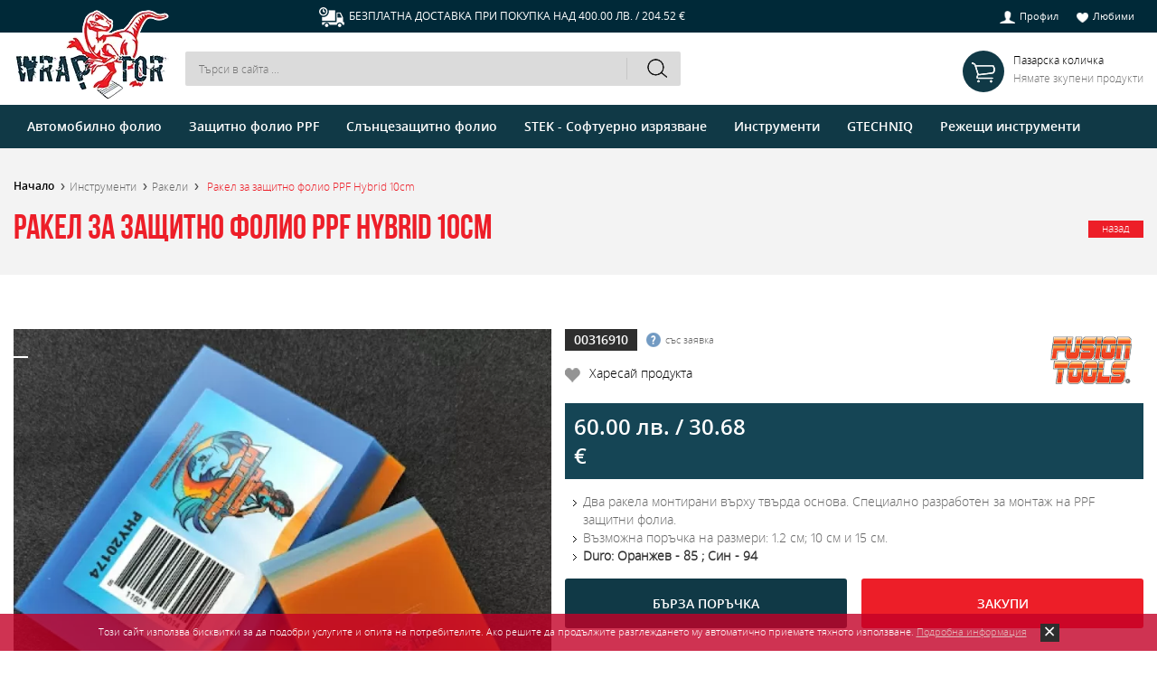

--- FILE ---
content_type: text/html; charset=UTF-8
request_url: https://wraptor.bg/rakeli/rakel-za-zashtitno-folio-ppf-hybrid-10cm/
body_size: 8347
content:
<!DOCTYPE html>
	<html lang="bg">
		<head>
			<meta charset="utf-8"/><title>Ракел за защитно фолио PPF Hybrid 10cm</title>
	<meta http-equiv="X-UA-Compatible" content="IE=edge,chrome=1" />
	<meta name="viewport" content="width=device-width, initial-scale=1.0, maximum-scale=1.0, user-scalable=0" />
	<meta name="Description" content="Ракел за защитно фолио PPF Hybrid 10cm на цена 60.00 лв. / 30.68 &euro; Два ракела монтирани върху твърда основа. Специално разработен за монтаж на ..." />
	<meta name="classification" content="business" />
	<meta name="allow-search" content="YES" />
	<meta name="page-type" Content="car, tuning, tools, advertising, foil, shop, store, Wraptor" />
	<meta name="language" content="bg" />
	<meta name="author" content="Studio AvangardStil" />
	<meta name="reply-to" content="info@avangardstil.it" />
	<meta name="copyright" content="Copyright &copy; 2026 Wraptor, All rights reserved." />
	<meta name="owner" content="Wraptor" />
	<meta name="rating" content="general" />
	<meta name="audience" Content="all" />
	<meta name="robots" content="index, follow" />
	<meta name="revisit-after" content="7 days" />
	<meta name="keywords" content="" />
    
	<meta name="twitter:card" content="summary_large_image" />
	<meta name="twitter:site" content="@WraptorBG" />
	<meta name="twitter:creator" content="@WraptorBG" />
	<meta name="twitter:title" content="Ракел за защитно фолио PPF Hybrid 10cm" />
	<meta name="twitter:description" content="Ракел за защитно фолио PPF Hybrid 10cm на цена 60.00 лв. / 30.68 &euro; Два ракела монтирани върху твърда основа. Специално разработен за монтаж на ..." />
    <meta name="twitter:image:alt" content="Ракел за защитно фолио PPF Hybrid 10cm" />
    <meta name="twitter:image" content="https://wraptor.bg/Images/Items/Big/456.webp" />
    
	<meta property="fb:app_id" content="" />
	<meta property="og:url" content="https://wraptor.bg/rakeli/rakel-za-zashtitno-folio-ppf-hybrid-10cm/" />
	<meta property="og:type" content="website" />
	<meta property="og:title" content="Ракел за защитно фолио PPF Hybrid 10cm" />
	<meta property="og:image" content="https://wraptor.bg/Images/Items/Big/456.webp" />
	<meta property="og:description" content="Ракел за защитно фолио PPF Hybrid 10cm на цена 60.00 лв. / 30.68 &euro; Два ракела монтирани върху твърда основа. Специално разработен за монтаж на ..." />
	<meta name="facebook-domain-verification" content="ls92be4ku96gypx18thekolfveu527" /><link rel="canonical" href="https://wraptor.bg/rakeli/rakel-za-zashtitno-folio-ppf-hybrid-10cm/" />
		<link rel="alternate" href="https://wraptor.bg/rakeli/rakel-za-zashtitno-folio-ppf-hybrid-10cm/" hreflang="BG-bg" />
		<link rel="alternate" href="https://wraptor.bg/rakeli/rakel-za-zashtitno-folio-ppf-hybrid-10cm/" hreflang="x-default" /><link rel="SHORTCUT ICON" href="https://wraptor.bg/Images/Icons/favicon.ico" />
	<link rel="preload" href="https://wraptor.bg/Styles/Fonts/BebasNeue.woff2" as="font" type="font/woff2" crossorigin> 
	<link rel="preload" href="https://wraptor.bg/Styles/Fonts/BebasNeue.woff" as="font" type="font/woff" crossorigin> 
	<link rel="preload" href="https://wraptor.bg/Styles/Fonts/BebasNeue.ttf" as="font" type="font/ttf" crossorigin> 
	<link rel="preload" href="https://wraptor.bg/Styles/Fonts/BebasNeueBold.woff2" as="font" type="font/woff2" crossorigin> 
	<link rel="preload" href="https://wraptor.bg/Styles/Fonts/BebasNeueBold.woff" as="font" type="font/woff" crossorigin> 
	<link rel="preload" href="https://wraptor.bg/Styles/Fonts/BebasNeueBold.ttf" as="font" type="font/ttf" crossorigin> 
	<link rel="preload" href="https://wraptor.bg/Styles/Fonts/BebasNeueLight.woff2" as="font" type="font/woff2" crossorigin> 
	<link rel="preload" href="https://wraptor.bg/Styles/Fonts/BebasNeueLight.woff" as="font" type="font/woff" crossorigin> 
	<link rel="preload" href="https://wraptor.bg/Styles/Fonts/BebasNeueLight.ttf" as="font" type="font/ttf" crossorigin> 
	<link rel="preload" href="https://wraptor.bg/Styles/Fonts/OpenSans.woff2" as="font" type="font/woff2" crossorigin> 
	<link rel="preload" href="https://wraptor.bg/Styles/Fonts/OpenSans.woff" as="font" type="font/woff" crossorigin> 
	<link rel="preload" href="https://wraptor.bg/Styles/Fonts/OpenSans.ttf" as="font" type="font/ttf" crossorigin> 
	<link rel="preload" href="https://wraptor.bg/Styles/Fonts/OpenSansBold.woff2" as="font" type="font/woff2" crossorigin> 
	<link rel="preload" href="https://wraptor.bg/Styles/Fonts/OpenSansBold.woff" as="font" type="font/woff" crossorigin> 
	<link rel="preload" href="https://wraptor.bg/Styles/Fonts/OpenSansBold.ttf" as="font" type="font/ttf" crossorigin> 
	<link rel="preload" href="https://wraptor.bg/Styles/Fonts/OpenSansLight.woff2" as="font" type="font/woff2" crossorigin> 
	<link rel="preload" href="https://wraptor.bg/Styles/Fonts/OpenSansLight.woff" as="font" type="font/woff" crossorigin> 
	<link rel="preload" href="https://wraptor.bg/Styles/Fonts/OpenSansLight.ttf" as="font" type="font/ttf" crossorigin> 
	<link rel="preload" href="https://wraptor.bg/Styles/Fonts/OpenSansSemiBold.woff2" as="font" type="font/woff2" crossorigin> 
	<link rel="preload" href="https://wraptor.bg/Styles/Fonts/OpenSansSemiBold.woff" as="font" type="font/woff" crossorigin> 
	<link rel="preload" href="https://wraptor.bg/Styles/Fonts/OpenSansSemiBold.ttf" as="font" type="font/ttf" crossorigin><link href="https://wraptor.bg/Styles/Scripts/sweetalert.css" type="text/css" rel="stylesheet" />
	<link href="https://wraptor.bg/Styles/style.css" type="text/css" rel="stylesheet" />
    <link href="https://wraptor.bg/Styles/mobile.css" type="text/css" rel="stylesheet" /><link href="https://wraptor.bg/Styles/Scripts/slider.css" type="text/css" rel="stylesheet" />
            <link href="https://wraptor.bg/Styles/Scripts/popup.css" type="text/css" rel="stylesheet" />
            <link href="https://wraptor.bg/Styles/Pages/item.css" type="text/css" rel="stylesheet" /><!--[if lt IE 9]>
		<script src="https://wraptor.bg/Scripts/html5.js" async></script>
	<![endif]-->
	<script src="https://wraptor.bg/Scripts/lib.js"></script>
	<script src="https://wraptor.bg/Scripts/responsive.js" async></script>
    <script src="https://wraptor.bg/Scripts/others.js"></script><script src="https://wraptor.bg/Scripts/slider.js"></script>
        <script src="https://wraptor.bg/Scripts/popup.js"></script><script src="https://wraptor.bg/Scripts/functions.js"></script>
	<script async src="https://www.googletagmanager.com/gtag/js?id=G-QTPMZ76MZ9"></script>
    <noscript><img src="https://www.facebook.com/tr?id=1957183894723269&ev=PageView&noscript=1" width="1" height="1" alt="Facebook pixel" /></noscript></head>
		<body itemscope itemtype="http://schema.org/WebSite"><link itemprop="url" href="https://wraptor.bg/rakeli/rakel-za-zashtitno-folio-ppf-hybrid-10cm/" />
			<input type="hidden" id="page" value="rakeli" />
			<div id="coockiebanner" class="coockiebanner">Този сайт използва бисквитки за да подобри услугите и опита на потребителите. Ако решите да продължите разглеждането му автоматично приемате тяхното използване.  <a href="https://wraptor.bg/profil/">Подробна информация</a><a class="boxclose"></a></div><section class="top" itemscope itemtype="http://schema.org/LocalBusiness">
                <meta itemprop="priceRange" content="$$" />
                <meta itemprop="name" content="Wraptor" />
				<meta itemprop="currenciesAccepted" content="BGN" />
                <meta itemprop="url" content="https://wraptor.bg/rakeli/rakel-za-zashtitno-folio-ppf-hybrid-10cm/" />
                <meta itemprop="openingHours" content="Mo-Fr 08:30-17:00" />
                <meta itemprop="telephone" content="+359 878 663 048" />
				<meta itemprop="paymentAccepted" content="Cash, Credit Card, etc." />
				<meta itemprop="logo" content="https://wraptor.bg/Images/Buttons/logo.png" />
				<meta itemprop="image" content="https://wraptor.bg/Images/Others/social.jpg" />
                <meta itemprop="address" content="бул. &quot;Александър Стамболийски&quot; 39Д, 4004 Пловдив" />
                <span class="count"><ul itemscope itemtype="http://schema.org/SiteNavigationElement">
            <li class="hide"><a class="show" itemprop="url"><p class="icon1"></p><span itemprop="name">Меню</span></a></li>
            <li><a href="https://wraptor.bg/profil/" itemprop="url"><p class="icon2"></p><span itemprop="name">Профил</span></a></li>
            <li><a href="https://wraptor.bg/lyubimi/" itemprop="url"><p class="icon3"></p><span itemprop="name">Любими</span></a></li>
            <li class="hide"><a class="cart" itemprop="url"><p class="icon4"></p><span itemprop="name">Количка</span></a></li>
		</ul><aside><p></p>Безплатна доставка при покупка над 400.00 лв. / 204.52 &euro;</aside>
                    <div class="cleall"></div>
                </span>
            </section>
            <header itemscope itemtype="http://schema.org/WPHeader">
                <span class="count">
                    <a href="https://wraptor.bg/" class="logo">
						<picture>
							<source type="image/webp" data-srcset="https://wraptor.bg/Images/Buttons/logo.webp" />
							<source type="image/png" data-srcset="https://wraptor.bg/Images/Buttons/logo.png" />
							<img data-src="https://wraptor.bg/Images/Buttons/logo.webp" width="175px" height="100px" alt="Wraptor" title="Wraptor" itemprop="name" class="lazy">
						</picture>
					</a>
                    <a class="cart">
                        <big><em></em></big>
                        <aside>Пазарска количка<p id="cartotal">Нямате зкупени продукти</p></aside>
                        <div class="clear"></div>
                    </a>
                    <div class="search"><input type="text" id="stext" placeholder="Търси в сайта ..." value="" /><a id="sfind" class="send"></a>
                        <div class="clear"></div>
                        <div id="livesearh" class="results"></div>
                    </div>
                    <div class="cleall"></div>
                </span>
            </header>
            <section class="shopingcart"><div id="cart" class="cart"></div></section><nav id="menu" class="menu">
                    <span class="count">
                        <ul id="categories" itemscope itemtype="http://schema.org/SiteNavigationElement"><li class="cat">
                <a href="https://wraptor.bg/avtomobilno-folio/" itemprop="url" class="smenu"><span itemprop="name">Автомобилно фолио<p>+</p></span></a><aside><div class="box">
                                <a href="https://wraptor.bg/tuning-folio-avery-swf/" itemprop="name"><span itemprop="name">Тунинг фолио Avery SWF</span></a><article><a href="https://wraptor.bg/gloss/" itemprop="name"><span itemprop="name">Gloss</span></a><a href="https://wraptor.bg/satin/" itemprop="name"><span itemprop="name">Satin</span></a><a href="https://wraptor.bg/matte/" itemprop="name"><span itemprop="name">Matte</span></a><a href="https://wraptor.bg/pearl/" itemprop="name"><span itemprop="name">Pearl</span></a><a href="https://wraptor.bg/customized/" itemprop="name"><span itemprop="name">Customized</span></a><a href="https://wraptor.bg/brushed/" itemprop="name"><span itemprop="name">Brushed</span></a><a href="https://wraptor.bg/chameleon/" itemprop="name"><span itemprop="name">Chameleon</span></a><a href="https://wraptor.bg/chrome/" itemprop="name"><span itemprop="name">Chrome</span></a><div class="clear"></div>
                                    </article></div><div class="box">
                                <a href="https://wraptor.bg/tuning-folio-iristek/" itemprop="name"><span itemprop="name">Тунинг фолио IRISTEK</span></a></div><div class="box">
                                <a href="https://wraptor.bg/tuning-folia-arlon/" itemprop="name"><span itemprop="name">Тунинг фолиа ARLON</span></a></div><div class="clear"></div>
                    </aside></li><li class="cat">
                <a href="https://wraptor.bg/zashtitno-folio-ppf/" itemprop="url" class="smenu"><span itemprop="name">Защитно фолио PPF<p>+</p></span></a><aside><div class="box">
                                <a href="https://wraptor.bg/za-chelni-stakla-i-panorami/" itemprop="name"><span itemprop="name">За челни стъкла и панорами</span></a></div><div class="box">
                                <a href="https://wraptor.bg/za-tsyalostna-zashtita/" itemprop="name"><span itemprop="name">За цялостна защита</span></a><article><a href="https://wraptor.bg/stek/" itemprop="name"><span itemprop="name">STEK</span></a><a href="https://wraptor.bg/stek-airforce-s-kanali-za-suh-montazh/" itemprop="name"><span itemprop="name">STEK AIRForce с канали за сух монтаж</span></a><a href="https://wraptor.bg/light-guard/" itemprop="name"><span itemprop="name">Light Guard</span></a><div class="clear"></div>
                                    </article></div><div class="box">
                                <a href="https://wraptor.bg/zatamnyavane-na-farove-i-stopove/" itemprop="name"><span itemprop="name">Затъмняване на фарове и стопове</span></a><article><a href="https://wraptor.bg/stek-za-farove-i-stopove/" itemprop="name"><span itemprop="name">STEK за фарове и стопове</span></a><a href="https://wraptor.bg/folio-luxe-wrap-za-zatamnyavane-na-farove/" itemprop="name"><span itemprop="name">Фолио LUXE Wrap за затъмняване на фарове</span></a><div class="clear"></div>
                                    </article></div><div class="box">
                                <a href="https://wraptor.bg/za-smyana-na-tsvyat/" itemprop="name"><span itemprop="name">За смяна на цвят</span></a><article><a href="https://wraptor.bg/iristek/" itemprop="name"><span itemprop="name">Iristek</span></a><div class="clear"></div>
                                    </article></div><div class="clear"></div>
                    </aside></li><li class="cat">
                <a href="https://wraptor.bg/slantsezashtitno-folio/" itemprop="url" class="smenu"><span itemprop="name">Слънцезащитно фолио<p>+</p></span></a><aside><div class="box">
                                <a href="https://wraptor.bg/stek-23/" itemprop="name"><span itemprop="name">STEK</span></a><article><a href="https://wraptor.bg/lunaray-action/" itemprop="name"><span itemprop="name">LUNARAY Action+</span></a><a href="https://wraptor.bg/lunaray-nex/" itemprop="name"><span itemprop="name">LUNARAY Nex</span></a><div class="clear"></div>
                                    </article></div><div class="box">
                                <a href="https://wraptor.bg/global/" itemprop="name"><span itemprop="name">GLOBAL</span></a><article><a href="https://wraptor.bg/global-hp-premium/" itemprop="name"><span itemprop="name">GLOBAL HP Premium</span></a><a href="https://wraptor.bg/global-qdp-ceramic/" itemprop="name"><span itemprop="name">GLOBAL QDP Ceramic</span></a><a href="https://wraptor.bg/global-ir-supreme/" itemprop="name"><span itemprop="name">GLOBAL IR Supreme</span></a><div class="clear"></div>
                                    </article></div><div class="box">
                                <a href="https://wraptor.bg/hameleonovo-folio-za-chelni-stakla/" itemprop="name"><span itemprop="name">Хамелеоново фолио за чeлни стъкла</span></a></div><div class="box">
                                <a href="https://wraptor.bg/wraptor-light-guard/" itemprop="name"><span itemprop="name">Wraptor Light Guard</span></a></div><div class="clear"></div>
                    </aside></li><li class="cat">
                <a href="https://wraptor.bg/stek-softuerno-izryazvane/" itemprop="url"><span itemprop="name">STEK - Софтуерно изрязване</span></a></li><li class="cat">
                <a href="https://wraptor.bg/instrumenti/" itemprop="url" class="smenu"><span itemprop="name">Инструменти<p>+</p></span></a><aside><div class="box">
                                <a href="https://wraptor.bg/rakeli/" itemprop="name"><span itemprop="name">Ракели</span></a></div><div class="box">
                                <a href="https://wraptor.bg/konsumativi/" itemprop="name"><span itemprop="name">Консумативи</span></a></div><div class="box">
                                <a href="https://wraptor.bg/drazhki-za-rakeli/" itemprop="name"><span itemprop="name">Дръжки за ракели</span></a></div><div class="box">
                                <a href="https://wraptor.bg/skraperi/" itemprop="name"><span itemprop="name">Скрапери</span></a></div><div class="box">
                                <a href="https://wraptor.bg/preparati/" itemprop="name"><span itemprop="name">Препарати</span></a></div><div class="box">
                                <a href="https://wraptor.bg/magniti/" itemprop="name"><span itemprop="name">Магнити</span></a></div><div class="clear"></div>
                    </aside></li><li class="cat">
                <a href="https://wraptor.bg/gtechniq/" itemprop="url" class="smenu"><span itemprop="name">GTECHNIQ<p>+</p></span></a><aside><div class="box">
                                <a href="https://wraptor.bg/keramichni-pokritiya/" itemprop="name"><span itemprop="name">Керамични покрития</span></a></div><div class="box">
                                <a href="https://wraptor.bg/za-pochistvane-i-poddrazhka/" itemprop="name"><span itemprop="name">За почистване и поддръжка</span></a></div><div class="box">
                                <a href="https://wraptor.bg/za-dzhanti-i-gumi/" itemprop="name"><span itemprop="name">За джанти и гуми</span></a></div><div class="box">
                                <a href="https://wraptor.bg/za-interior/" itemprop="name"><span itemprop="name">За интериор</span></a></div><div class="box">
                                <a href="https://wraptor.bg/za-stakla/" itemprop="name"><span itemprop="name">За стъкла</span></a></div><div class="clear"></div>
                    </aside></li><li class="cat">
                <a href="https://wraptor.bg/rezheshti-instrumenti/" itemprop="url"><span itemprop="name">Режещи инструменти</span></a></li><div class="cleall"></div>
                        </ul>
                    </span>
                </nav><script>
		fetch("https://www.google-analytics.com/mp/collect?measurement_id=" + measurementId + "&api_secret=" + apiSecret, {
			method: "POST",
			body: JSON.stringify({
				"client_id": getClientId,
				"events": [{
					"name": "view_item",
					"params": {
						"currency": "BGN",
        				"value": 60,
						"items": [
						 	{
								"item_id": "285",
								"item_name": "Ракел за защитно фолио PPF Hybrid 10cm",
								"price": 60,
								"quantity": 1
							}
						]
					}
				}]
			})
		});
	</script><section class="headline">
        <span class="count">
            <ul>
                <li><a href="https://wraptor.bg/">Начало</a><p></p></li><li><a href="https://wraptor.bg/instrumenti/">Инструменти</a><p></p></li><li><a href="https://wraptor.bg/rakeli/">Ракели</a><p></p></li>
                <li><a href="https://wraptor.bg/rakeli/rakel-za-zashtitno-folio-ppf-hybrid-10cm/">Ракел за защитно фолио PPF Hybrid 10cm</a></li>
            </ul>
            <h1><strong>Ракел за защитно фолио PPF Hybrid 10cm</strong><a href="https://wraptor.bg/rakeli/" class="button">назад</a></h1>
        </span>
    </section>
    <section class="page" itemtype="http://schema.org/Product" itemscope>
		<meta content="Ракел за защитно фолио PPF Hybrid 10cm" itemprop="name">
        <meta content="https://wraptor.bg/rakeli/rakel-za-zashtitno-folio-ppf-hybrid-10cm/" itemprop="url">
        <span class="count"><div class="lside">
	<div class="box"><div class="label"><span class="top" style="background-color:#FFFFFF; color:#FFFFFF;"></span></div><ul id="images"><li><picture>
							<source type="image/webp" data-srcset="https://wraptor.bg/Images/Items/Big/456.webp" />
							<source type="image/jpg" data-srcset="https://wraptor.bg/Images/Items/Big/456.jpg" />
							<img src="https://wraptor.bg/Images/Items/Big/456.webp" width="700px" height="700px" alt="Ракел за защитно фолио PPF Hybrid 10cm | 60.00 лв. / 30.68 &euro;" title="Ракел за защитно фолио PPF Hybrid 10cm | 60.00 лв. / 30.68 &euro; - 456" itemprop="image" />
						</picture></li></ul>
	</div>
    <div id="thumbs" class="thumbs"><a data-slide-index="0" href="">
					<p></p>
					<picture>
						<source type="image/webp" data-srcset="https://wraptor.bg/Images/Items/Small/456.webp" />
						<source type="image/jpg" data-srcset="https://wraptor.bg/Images/Items/Small/456.jpg" />
						<img data-src="https://wraptor.bg/Images/Items/Small/456.webp" width="110px" height="110px" alt="Ракел за защитно фолио PPF Hybrid 10cm | 60.00 лв. / 30.68 &euro;" title="456 - Ракел за защитно фолио PPF Hybrid 10cm | 60.00 лв. / 30.68 &euro;" itemprop="image" class="lazy" />
					</picture>
				</a><p class="cleall"></p></div>
	<div class="cleall"></div>
</div><div class="rside">
    <div class="box"><span class="sku" itemprop="sku">00316910</span><span class="status"><em class="request"></em>със заявка</span><div class="clear"></div><a rev="285" class="like no"><em></em>Харесай продукта</a>
    </div><a href="https://wraptor.bg/proizvoditeli/fusion/" class="brand" itemprop="brand" itemtype="https://schema.org/Brand" itemscope><picture>
					<source type="image/webp" data-srcset="https://wraptor.bg/Images/Brands/11.png" />
					<source type="image/png" data-srcset="https://wraptor.bg/Images/Brands/11.png" />
					<img data-src="https://wraptor.bg/Images/Brands/11.png" width="170px" height="95px" alt="FUSION" title="FUSION" class="lazy" />
				</picture><meta content="FUSION" itemprop="name">
		</a><div class="cleall"></div>
    <div class="price" itemprop="offers" itemscope itemtype="http://schema.org/Offer">
		<meta itemprop="priceCurrency" content="BGN" />
		<meta content="https://wraptor.bg/rakeli/rakel-za-zashtitno-folio-ppf-hybrid-10cm/" itemprop="url">
		<meta itemprop="availability" content="https://schema.org/PreOrder" />
        <link itemprop="acceptedPaymentMethod" href="https://purl.org/goodrelations/v1#ByBankTransferInAdvance" />
        <link itemprop="acceptedPaymentMethod" href="https://purl.org/goodrelations/v1#ByInvoice" />
        <link itemprop="acceptedPaymentMethod" href="https://purl.org/goodrelations/v1#Cash" />
        <link itemprop="acceptedPaymentMethod" href="https://purl.org/goodrelations/v1#DirectDebit" />
        <link itemprop="acceptedPaymentMethod" href="https://purl.org/goodrelations/v1#PayPal" />
		<input type="hidden" id="price" value="60" /><meta itemprop="price" content="60.00" />
            <span id="p1" class="actual">60.00 лв. / 30.68 &euro;</span><div class="clear"></div><meta itemprop="priceValidUntil" content="2026-12-31" /></div><meta content="
	Два ракела монтирани върху твърда основа. Специално разработен за монтаж на PPF защитни фолиа.
	Възможна поръчка на размери: 1.2 см; 10 см и 15 см.
	Duro: Оранжев - 85 ; Син - 94

" itemprop="description">
		<div class="description"><ul>
	<li>Два ракела монтирани върху твърда основа. Специално разработен за монтаж на PPF защитни фолиа.</li>
	<li>Възможна поръчка на размери: 1.2 см; 10 см и 15 см.</li>
	<li><strong>Duro: Оранжев - 85 ; Син - 94</strong></li>
</ul>
</div><script>fbq("track", "ViewContent");</script><small id="result"></small>
    <div class="action"><a id="call" dir="285" data-name="Ракел за защитно фолио PPF Hybrid 10cm" class="btn">Бърза поръчка</a>
            <a id="buy" dir="285" data-name="Ракел за защитно фолио PPF Hybrid 10cm" class="button">Закупи</a><div class="clear"></div>
    </div><hr />
	<div class="add">
		<h4>Оцени продукта</h4>
		<em id="s1" dir="1" data-id="285" class="null"></em>
    	<em id="s2" dir="2" data-id="285" class="null"></em>
    	<em id="s3" dir="3" data-id="285" class="null"></em>
    	<em id="s4" dir="4" data-id="285" class="null"></em>
		<em id="s5" dir="5" data-id="285" class="null"></em>
		<div class="clear"></div>
		<small id="voteresults"></small>
	</div>
    <div id="tellform" class="tellpopup">
        <div>
            <h3>Осведоми ме</h3>
            <input type="text" id="tellname" placeholder="Вашето име" />
            <input type="text" id="tellmail" placeholder="E-mail" />
            <hr />
            <strong>Общи условия: </strong><br />
            <div class="checkbox"><input type="checkbox" id="tellaccept" name="check"><label id="checkbox" for="tellaccept"></label></div>
            <label for="tellaccept" class="txt">Приемам общите условия и разрешавам обработката на личните ми данни, съдържащи се в тази форма само за вътрешно ползване.<br />Съгласявам се със законовите норми съгласно ЗЗП и GDPR.</label>
            <div class="clear"></div>
            <small id="tellresult"></small>
            <a id="tellsend" rel="285" class="btn">Изпрати</a>
        </div>
    </div>
</div>
<div class="cleall"></div><article>
		<h3><p></p>Още предложения<span><div id="m1prev" class="prevs"></div> / <div id="m1next" class="nexts"></div></span></h3>
        <ul class="more1"><li><a href="https://wraptor.bg/rakeli/rakel-za-zashtitno-folio-fusion-ppf-hornet-10cm/" id="item284" class="item" itemprop="itemListElement" itemscope itemtype="http://schema.org/ListItem">
		<link itemprop="url" href="https://wraptor.bg/rakeli/rakel-za-zashtitno-folio-fusion-ppf-hornet-10cm/" /><picture>
					<source type="image/webp" data-srcset="https://wraptor.bg/Images/Items/Medium/454.webp" />
					<source type="image/jpg" data-srcset="https://wraptor.bg/Images/Items/Medium/454.jpg" />
					<img data-src="https://wraptor.bg/Images/Items/Medium/454.webp" width="244px" height="244px" alt="Ракел за защитно фолио FUSION PPF Hornet 10cm" title="Ракел за защитно фолио FUSION PPF Hornet 10cm - 284" itemprop="image" class="lazy" />
				</picture><div class="info"><h4 itemprop="name">Ракел за защитно фолио FUSION PPF Hornet 10cm</h4></div><div class="price">89.90<sub> лв.</sub> / 45.97<sub> &euro;</sub></div><div class="status"><em class="request"></em>със заявка</div><div class="reating"><em class="null"></em><em class="null"></em><em class="null"></em><em class="null"></em><em class="null"></em></div>
	   <div class="cleall"></div>
    </a></li><li><a href="https://wraptor.bg/rakeli/rakel-za-zashtitno-folio-fusion-ppf-hornet-5cm/" id="item270" class="item" itemprop="itemListElement" itemscope itemtype="http://schema.org/ListItem">
		<link itemprop="url" href="https://wraptor.bg/rakeli/rakel-za-zashtitno-folio-fusion-ppf-hornet-5cm/" /><div class="label"><span class="top" style="background-color:#6491fa; color:#FFFFFF;">PPF</span></div><picture>
					<source type="image/webp" data-srcset="https://wraptor.bg/Images/Items/Medium/428.webp" />
					<source type="image/jpg" data-srcset="https://wraptor.bg/Images/Items/Medium/428.jpg" />
					<img data-src="https://wraptor.bg/Images/Items/Medium/428.webp" width="244px" height="244px" alt="Ракел за защитно фолио FUSION PPF Hornet 5cm" title="Ракел за защитно фолио FUSION PPF Hornet 5cm - 270" itemprop="image" class="lazy" />
				</picture><div class="info"><h4 itemprop="name">Ракел за защитно фолио FUSION PPF Hornet 5cm</h4></div><div class="price">63.00<sub> лв.</sub> / 32.21<sub> &euro;</sub></div><div class="status"><em class="request"></em>със заявка</div><div class="reating"><em class="null"></em><em class="null"></em><em class="null"></em><em class="null"></em><em class="null"></em></div>
	   <div class="cleall"></div>
    </a></li><li><a href="https://wraptor.bg/rakeli/rakel-za-zashtitno-folio-fusion-ppf-black-out-12-5sm/" id="item94" class="item" itemprop="itemListElement" itemscope itemtype="http://schema.org/ListItem">
		<link itemprop="url" href="https://wraptor.bg/rakeli/rakel-za-zashtitno-folio-fusion-ppf-black-out-12-5sm/" /><div class="label"><span class="top" style="background-color:#6491fa; color:#FFFFFF;">PPF</span></div><picture>
					<source type="image/webp" data-srcset="https://wraptor.bg/Images/Items/Medium/201.webp" />
					<source type="image/jpg" data-srcset="https://wraptor.bg/Images/Items/Medium/201.jpg" />
					<img data-src="https://wraptor.bg/Images/Items/Medium/201.webp" width="244px" height="244px" alt="Ракел за защитно фолио Fusion PPF Black Out 12.5см" title="Ракел за защитно фолио Fusion PPF Black Out 12.5см - 94" itemprop="image" class="lazy" />
				</picture><div class="info"><h4 itemprop="name">Ракел за защитно фолио Fusion PPF Black Out 12.5см</h4></div><div class="price">49.99<sub> лв.</sub> / 25.56<sub> &euro;</sub></div><div class="status"><em class="warning"></em>на изчерпване</div><div class="reating"><em class="null"></em><em class="null"></em><em class="null"></em><em class="null"></em><em class="null"></em></div>
	   <div class="cleall"></div>
    </a></li><li><a href="https://wraptor.bg/rakeli/rakel-za-zashtitno-folio-fusion-ppf-cut-n-tuck-komplekt-4br/" id="item96" class="item" itemprop="itemListElement" itemscope itemtype="http://schema.org/ListItem">
		<link itemprop="url" href="https://wraptor.bg/rakeli/rakel-za-zashtitno-folio-fusion-ppf-cut-n-tuck-komplekt-4br/" /><div class="label"><span class="top" style="background-color:#6491fa; color:#FFFFFF;">PPF</span></div><picture>
					<source type="image/webp" data-srcset="https://wraptor.bg/Images/Items/Medium/203.webp" />
					<source type="image/jpg" data-srcset="https://wraptor.bg/Images/Items/Medium/203.jpg" />
					<img data-src="https://wraptor.bg/Images/Items/Medium/203.webp" width="244px" height="244px" alt="Ракел за защитно фолио Fusion PPF Cut n Tuck комплект 4бр." title="Ракел за защитно фолио Fusion PPF Cut n Tuck комплект 4бр. - 96" itemprop="image" class="lazy" />
				</picture><div class="info"><h4 itemprop="name">Ракел за защитно фолио Fusion PPF Cut n Tuck комплект 4бр.</h4></div><div class="price">72.00<sub> лв.</sub> / 36.81<sub> &euro;</sub></div><div class="status"><em class="available"></em>в наличност</div><div class="reating"><em class="null"></em><em class="null"></em><em class="null"></em><em class="null"></em><em class="null"></em></div>
	   <div class="cleall"></div>
    </a></li><li><a href="https://wraptor.bg/rakeli/rakel-za-zashtitno-folio-fusion-ppf-hybrid-5cm/" id="item273" class="item" itemprop="itemListElement" itemscope itemtype="http://schema.org/ListItem">
		<link itemprop="url" href="https://wraptor.bg/rakeli/rakel-za-zashtitno-folio-fusion-ppf-hybrid-5cm/" /><picture>
					<source type="image/webp" data-srcset="https://wraptor.bg/Images/Items/Medium/435.webp" />
					<source type="image/jpg" data-srcset="https://wraptor.bg/Images/Items/Medium/435.jpg" />
					<img data-src="https://wraptor.bg/Images/Items/Medium/435.webp" width="244px" height="244px" alt="Ракел за защитно фолио Fusion PPF Hybrid 5cm" title="Ракел за защитно фолио Fusion PPF Hybrid 5cm - 273" itemprop="image" class="lazy" />
				</picture><div class="info"><h4 itemprop="name">Ракел за защитно фолио Fusion PPF Hybrid 5cm</h4></div><div class="price">40.00<sub> лв.</sub> / 20.45<sub> &euro;</sub></div><div class="status"><em class="warning"></em>на изчерпване</div><div class="reating"><em class="null"></em><em class="null"></em><em class="null"></em><em class="null"></em><em class="null"></em></div>
	   <div class="cleall"></div>
    </a></li><li><a href="https://wraptor.bg/rakeli/rakel-za-zashtitno-folio-yellotools-ppf-sandwich-10cm/" id="item97" class="item" itemprop="itemListElement" itemscope itemtype="http://schema.org/ListItem">
		<link itemprop="url" href="https://wraptor.bg/rakeli/rakel-za-zashtitno-folio-yellotools-ppf-sandwich-10cm/" /><div class="label"><span class="top" style="background-color:#6491fa; color:#FFFFFF;">PPF</span></div><picture>
					<source type="image/webp" data-srcset="https://wraptor.bg/Images/Items/Medium/204.webp" />
					<source type="image/jpg" data-srcset="https://wraptor.bg/Images/Items/Medium/204.jpg" />
					<img data-src="https://wraptor.bg/Images/Items/Medium/204.webp" width="244px" height="244px" alt="Ракел за защитно фолио YelloTools PPF Sandwich 10cm" title="Ракел за защитно фолио YelloTools PPF Sandwich 10cm - 97" itemprop="image" class="lazy" />
				</picture><div class="info"><h4 itemprop="name">Ракел за защитно фолио YelloTools PPF Sandwich 10cm</h4></div><div class="price">75.00<sub> лв.</sub> / 38.35<sub> &euro;</sub></div><div class="status"><em class="warning"></em>на изчерпване</div><div class="reating"><em class="null"></em><em class="null"></em><em class="null"></em><em class="null"></em><em class="null"></em></div>
	   <div class="cleall"></div>
    </a></li><li><a href="https://wraptor.bg/rakeli/rakel-za-zashtitno-folio-fusion-ppf-hornet-1cm/" id="item627" class="item" itemprop="itemListElement" itemscope itemtype="http://schema.org/ListItem">
		<link itemprop="url" href="https://wraptor.bg/rakeli/rakel-za-zashtitno-folio-fusion-ppf-hornet-1cm/" /><picture>
					<source type="image/webp" data-srcset="https://wraptor.bg/Images/Items/Medium/1cm-hornet.webp" />
					<source type="image/jpg" data-srcset="https://wraptor.bg/Images/Items/Medium/1cm-hornet.jpg" />
					<img data-src="https://wraptor.bg/Images/Items/Medium/1cm-hornet.webp" width="244px" height="244px" alt="Ракел за защитно фолио FUSION PPF Hornet 1cm" title="Ракел за защитно фолио FUSION PPF Hornet 1cm - 627" itemprop="image" class="lazy" />
				</picture><div class="info"><h4 itemprop="name">Ракел за защитно фолио FUSION PPF Hornet 1cm</h4></div><div class="price">20.00<sub> лв.</sub> / 10.23<sub> &euro;</sub></div><div class="status"><em class="exhausted"></em>изчерпан</div><div class="reating"><em class="null"></em><em class="null"></em><em class="null"></em><em class="null"></em><em class="null"></em></div>
	   <div class="cleall"></div>
    </a></li></ul>
	</article><article>
		<h3><p></p>Други продукти<span><div id="m3prev" class="prevs"></div> / <div id="m3next" class="nexts"></div></span></h3>
		<ul class="more3"><li><a href="https://wraptor.bg/rakeli/rakel-speed-wing-lime-11sm/" id="item50" class="item" itemprop="itemListElement" itemscope itemtype="http://schema.org/ListItem">
		<link itemprop="url" href="https://wraptor.bg/rakeli/rakel-speed-wing-lime-11sm/" /><picture>
					<source type="image/webp" data-srcset="https://wraptor.bg/Images/Items/Medium/120.webp" />
					<source type="image/jpg" data-srcset="https://wraptor.bg/Images/Items/Medium/120.jpg" />
					<img data-src="https://wraptor.bg/Images/Items/Medium/120.webp" width="244px" height="244px" alt="Ракел Speed Wing Lime 11см" title="Ракел Speed Wing Lime 11см - 50" itemprop="image" class="lazy" />
				</picture><div class="info"><h4 itemprop="name">Ракел Speed Wing Lime 11см</h4></div><div class="price">12.00<sub> лв.</sub> / 6.14<sub> &euro;</sub></div><div class="status"><em class="available"></em>в наличност</div><div class="reating"><em class="null"></em><em class="null"></em><em class="null"></em><em class="null"></em><em class="null"></em></div>
	   <div class="cleall"></div>
    </a></li><li><a href="https://wraptor.bg/tuning-folia-arlon/arlon-gloss-sea-breeze-metallic-1-52-25m/" id="item618" class="item" itemprop="itemListElement" itemscope itemtype="http://schema.org/ListItem">
		<link itemprop="url" href="https://wraptor.bg/tuning-folia-arlon/arlon-gloss-sea-breeze-metallic-1-52-25m/" /><picture>
					<source type="image/webp" data-srcset="https://wraptor.bg/Images/Items/Medium/sea-breeze.webp" />
					<source type="image/jpg" data-srcset="https://wraptor.bg/Images/Items/Medium/sea-breeze.jpg" />
					<img data-src="https://wraptor.bg/Images/Items/Medium/sea-breeze.webp" width="244px" height="244px" alt="Arlon Gloss Sea Breeze Metallic 1.52/25m" title="Arlon Gloss Sea Breeze Metallic 1.52/25m - 618" itemprop="image" class="lazy" />
				</picture><div class="info"><h4 itemprop="name">Arlon Gloss Sea Breeze Metallic 1.52/25m</h4></div><div class="price">50.00<sub> лв.</sub> / 25.56<sub> &euro;</sub></div><div class="status"><em class="request"></em>със заявка</div><div class="reating"><em class="null"></em><em class="null"></em><em class="null"></em><em class="null"></em><em class="null"></em></div>
	   <div class="cleall"></div>
    </a></li><li><a href="https://wraptor.bg/chrome/avery-dennison-conform-chrome-gold-1-35-22-8/" id="item123" class="item" itemprop="itemListElement" itemscope itemtype="http://schema.org/ListItem">
		<link itemprop="url" href="https://wraptor.bg/chrome/avery-dennison-conform-chrome-gold-1-35-22-8/" /><picture>
					<source type="image/webp" data-srcset="https://wraptor.bg/Images/Items/Medium/264.webp" />
					<source type="image/jpg" data-srcset="https://wraptor.bg/Images/Items/Medium/264.jpg" />
					<img data-src="https://wraptor.bg/Images/Items/Medium/264.webp" width="244px" height="244px" alt="Avery Dennison Conform Chrome Gold 1.35/22.8" title="Avery Dennison Conform Chrome Gold 1.35/22.8 - 123" itemprop="image" class="lazy" />
				</picture><div class="info"><h4 itemprop="name">Avery Dennison Conform Chrome Gold 1.35/22.8</h4></div><div class="price">260.00<sub> лв.</sub> / 132.94<sub> &euro;</sub></div><div class="status"><em class="request"></em>със заявка</div><div class="reating"><em class="null"></em><em class="null"></em><em class="null"></em><em class="null"></em><em class="null"></em></div>
	   <div class="cleall"></div>
    </a></li><li><a href="https://wraptor.bg/preparati/stek-formula-apc/" id="item465" class="item" itemprop="itemListElement" itemscope itemtype="http://schema.org/ListItem">
		<link itemprop="url" href="https://wraptor.bg/preparati/stek-formula-apc/" /><picture>
					<source type="image/webp" data-srcset="https://wraptor.bg/Images/Items/Medium/stek-apc.webp" />
					<source type="image/jpg" data-srcset="https://wraptor.bg/Images/Items/Medium/stek-apc.jpg" />
					<img data-src="https://wraptor.bg/Images/Items/Medium/stek-apc.webp" width="244px" height="244px" alt="STEK Formula APC" title="STEK Formula APC - 465" itemprop="image" class="lazy" />
				</picture><div class="info"><h4 itemprop="name">STEK Formula APC</h4></div><div class="price">42.00<sub> лв.</sub> / 21.47<sub> &euro;</sub></div><div class="status"><em class="available"></em>в наличност</div><div class="reating"><em class="null"></em><em class="null"></em><em class="null"></em><em class="null"></em><em class="null"></em></div>
	   <div class="cleall"></div>
    </a></li><li><a href="https://wraptor.bg/chameleon/avery-satin-roaring-thunder-blue-red/" id="item157" class="item" itemprop="itemListElement" itemscope itemtype="http://schema.org/ListItem">
		<link itemprop="url" href="https://wraptor.bg/chameleon/avery-satin-roaring-thunder-blue-red/" /><picture>
					<source type="image/webp" data-srcset="https://wraptor.bg/Images/Items/Medium/298.webp" />
					<source type="image/jpg" data-srcset="https://wraptor.bg/Images/Items/Medium/298.jpg" />
					<img data-src="https://wraptor.bg/Images/Items/Medium/298.webp" width="244px" height="244px" alt="Avery Satin Roaring Thunder /Blue-Red/" title="Avery Satin Roaring Thunder /Blue-Red/ - 157" itemprop="image" class="lazy" />
				</picture><div class="info"><h4 itemprop="name">Avery Satin Roaring Thunder /Blue-Red/</h4></div><div class="price">115.00<sub> лв.</sub> / 58.80<sub> &euro;</sub></div><div class="status"><em class="request"></em>със заявка</div><div class="reating"><em class="null"></em><em class="null"></em><em class="null"></em><em class="null"></em><em class="null"></em></div>
	   <div class="cleall"></div>
    </a></li><li><a href="https://wraptor.bg/rakeli/rakel-prowrap-betty/" id="item65" class="item" itemprop="itemListElement" itemscope itemtype="http://schema.org/ListItem">
		<link itemprop="url" href="https://wraptor.bg/rakeli/rakel-prowrap-betty/" /><picture>
					<source type="image/webp" data-srcset="https://wraptor.bg/Images/Items/Medium/151.webp" />
					<source type="image/jpg" data-srcset="https://wraptor.bg/Images/Items/Medium/151.jpg" />
					<img data-src="https://wraptor.bg/Images/Items/Medium/151.webp" width="244px" height="244px" alt="Ракел ProWrap Betty" title="Ракел ProWrap Betty - 65" itemprop="image" class="lazy" />
				</picture><div class="info"><h4 itemprop="name">Ракел ProWrap Betty</h4></div><div class="price">12.84<sub> лв.</sub> / 6.56<sub> &euro;</sub></div><div class="status"><em class="warning"></em>на изчерпване</div><div class="reating"><em class="null"></em><em class="null"></em><em class="null"></em><em class="null"></em><em class="null"></em></div>
	   <div class="cleall"></div>
    </a></li></ul>
</article><div class="cleall"></div></span>
	</section><section class="bottom">
                <span class="count">
                    <div class="box"><p class="icon1"></p><strong>Безплатна доставка</strong>за всички поръчки над 400.00 лв. / 204.52 &euro;</div>
                    <div class="box"><p class="icon2"></p><strong>Възможност за връщане</strong>в срок от 14 дни съгласно ЗЗП</div>
                    <div class="box"><p class="icon3"></p><strong>Гарантирано качество</strong>на всички предлагани стоки</div>
                    <div class="box"><p class="icon4"></p><strong>Помощен център</strong>отговор на всеки Ваш въпрос</div>
                    <div class="clear"></div>
                </span>
            </section>
            <footer itemscope itemtype="http://schema.org/WPFooter">
                <span class="count">
                    <div class="menu" itemscope itemtype="http://schema.org/SiteNavigationElement">
                        <div class="title">Меню</div><a href="https://wraptor.bg/" itemprop="url"><span itemprop="name">Начало</span></a>
		<a href="https://wraptor.bg/za-nas/" itemprop="url"><span itemprop="name">За нас</span></a>
		<a href="https://wraptor.bg/kontakti/" itemprop="url"><span itemprop="name">Контакти</span></a></div>
                    <div class="menu" itemscope itemtype="http://schema.org/SiteNavigationElement">
                        <div class="title">Пазаруване</div><a href="https://wraptor.bg/produkti/novi-predlozheniya/" itemprop="url"><span itemprop="name">Нови предложения</span></a>
		<a href="https://wraptor.bg/produkti/promotsii/" itemprop="url"><span itemprop="name">Продукти на оферта</span></a>
		<a href="https://wraptor.bg/proizvoditeli/" itemprop="url"><span itemprop="name">Производители</span></a></div>
                    <div class="menu" itemscope itemtype="http://schema.org/SiteNavigationElement">
                        <div class="title">Полезно</div><a href="https://wraptor.bg/polezno/plashtaniya/" itemprop="url"><span itemprop="name">Методи на плащане</span></a>
		<a href="https://wraptor.bg/polezno/dostavki/" itemprop="url"><span itemprop="name">Доставки и срокове</span></a>
		<a href="https://wraptor.bg/polezno/garantsii/" itemprop="url"><span itemprop="name">Гаранции и качество</span></a>
		<a href="https://wraptor.bg/polezno/otkaz/" itemprop="url"><span itemprop="name">Право на отказ</span></a>
		<a href="https://wraptor.bg/polezno/zamyana/" itemprop="url"><span itemprop="name">Замяна и връщане</span></a>
		<a href="https://wraptor.bg/polezno/vaprosi/" itemprop="url"><span itemprop="name">Често задавани въпроси</span></a></div>
                    <div class="menu" itemscope itemtype="http://schema.org/SiteNavigationElement">
                        <div class="title">Информация</div><a href="https://wraptor.bg/obshti-usloviya/" itemprop="url"><span itemprop="name">Общи условия</span></a>
		<a href="https://wraptor.bg/biskvitki/" itemprop="url"><span itemprop="name">Бисквитки</span></a>
        <a href="https://wraptor.bg/poveritelnost/" itemprop="url"><span itemprop="name">Политика на поверителност</span></a>
		<a href="https://ec.europa.eu/consumers/odr/main/index.cfm?event=main.home2.show&lng=BG" target="_blank" itemprop="url"><span itemprop="name">Online решаване на спорове</span></a></div>
                    <div class="small">
                        <div class="title">Е-бюлетин</div>
                        <p>Запиши се и получавай известия за нови продукти и горещи оферти: </p>
                        <input type="text" id="newsletter" placeholder="Вашият e-mail адрес" />
                        <a id="nsend" class="button"><p></p>Изпрати</a>
                        <div class="clear"></div>
                        <small id="nresults"></small>
                    </div>
                    <div class="clear"></div>
                </span>
                <div class="socket">
                    <span class="count">
                        <div class="social">
                            <p>Последвайте ни в: </p><a href="//www.facebook.com/Wraptor.bg" target="_blank" class="facebook">Facebook</a></div>
                        <div class="copyright">
                            <strong><span itemprop="copyrightYear">2026</span> &copy; <span itemprop="copyrightHolder" itemscope itemtype="http://schema.org/Organization"><span itemprop="name">Wraptor. </span></span></strong>Всички права запазени. 
                            <aside>Create and design by <a href="https://www.avangardstil.it" target="_blank">Studio AvangardStil</a></aside>
                        </div>
                        <div class="cleall"></div>
                    </span>
                </div>
            </footer>
            <noscript id="deferred-styles"><link rel="stylesheet" type="text/css" href="https://wraptor.bg/Styles/fonts.css"/></noscript>
			<script async>            
				var loadDeferredStyles = function(){
					var addStylesNode = document.getElementById("deferred-styles");
					var replacement = document.createElement("div");
					replacement.innerHTML = addStylesNode.textContent;
					document.body.appendChild(replacement)
					addStylesNode.parentElement.removeChild(addStylesNode);
				};

				var raf = window.requestAnimationFrame || window.mozRequestAnimationFrame || window.webkitRequestAnimationFrame || window.msRequestAnimationFrame;
				if(raf) raf(function(){ window.setTimeout(loadDeferredStyles, 0); });
				else window.addEventListener("load", loadDeferredStyles);
			</script><script defer src="https://static.cloudflareinsights.com/beacon.min.js/vcd15cbe7772f49c399c6a5babf22c1241717689176015" integrity="sha512-ZpsOmlRQV6y907TI0dKBHq9Md29nnaEIPlkf84rnaERnq6zvWvPUqr2ft8M1aS28oN72PdrCzSjY4U6VaAw1EQ==" data-cf-beacon='{"version":"2024.11.0","token":"85c3d02a4f28413294b774439536eb1d","r":1,"server_timing":{"name":{"cfCacheStatus":true,"cfEdge":true,"cfExtPri":true,"cfL4":true,"cfOrigin":true,"cfSpeedBrain":true},"location_startswith":null}}' crossorigin="anonymous"></script>
</body>
	</html>